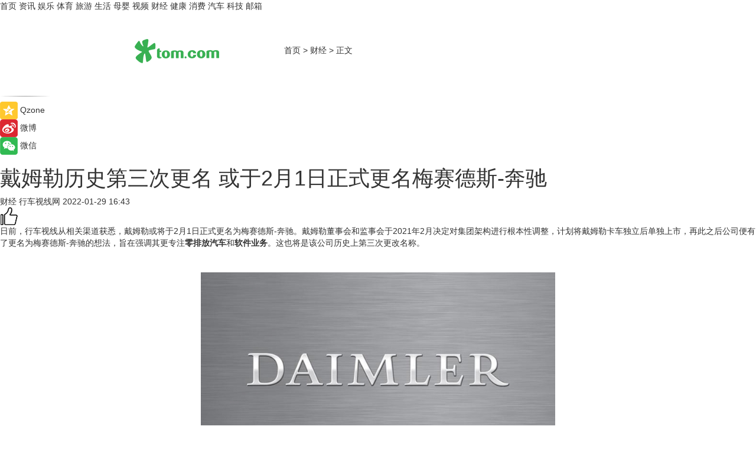

--- FILE ---
content_type: text/html
request_url: https://finance.tom.com/202201/1783607077.html
body_size: 8701
content:
<!DOCTYPE html>
<html xmlns="http://www.w3.org/1999/xhtml"  lang="zh-CN" >

<!-- openCMs sreach -->
<head>
    <meta http-equiv="Content-Type" content="text/html; charset=UTF-8">
	<meta name="viewport" content="width=device-width, initial-scale=1.0">
    <meta http-equiv="X-UA-Compatible" content="IE=edge,chrome=1" >
	<meta name="referrer" content="unsafe-url" />
	<meta name="robots" content="index, follow">
   
    <title>戴姆勒历史第三次更名 或于2月1日正式更名梅赛德斯-奔驰_TOM财经</title><meta name="Description" content="日前，行车视线从相关渠道获悉，戴姆勒或将于2月1日正式更名为梅赛德斯-奔驰。戴姆勒董事会和监事会于2021年2月决定对集团架构进行根本性调整，计划将戴姆勒卡车独立后单独上市，再此之后公司便有了更名为梅赛德斯-奔驰的想法，旨在强调其更专注零排放汽车和软件业务。这也将是该公司历史上第三次更改名称。">
        <meta name="keywords" content="戴姆勒,零排放汽车,软件业务,智能汽车品牌,汽车产量">
        <meta name="Imageurl" content="https://imgs.tom.com/auto/202201/1783607077/THUMBNAIL4961d48ddeb87649.jpg">
        <meta property="og:type" content="article"/>
        <meta property="og:title" content="戴姆勒历史第三次更名 或于2月1日正式更名梅赛德斯-奔驰"/>
        <meta property="og:description" content="日前，行车视线从相关渠道获悉，戴姆勒或将于2月1日正式更名为梅赛德斯-奔驰。戴姆勒董事会和监事会于2021年2月决定对集团架构进行根本性调整，计划将戴姆勒卡车独立后单独上市，再此之后公司便有了更名为梅赛德斯-奔驰的想法，旨在强调其更专注零排放汽车和软件业务。这也将是该公司历史上第三次更改名称。"/>
        <meta property="og:image" content="https://imgs.tom.com/auto/202201/1783607077/THUMBNAIL4961d48ddeb87649.jpg"/>
        <meta property="og:url" content="https://finance.tom.com/202201/1783607077.html"/>
        <meta property="og:release_date" content="2022-01-29 16:43"/>
    <link rel="canonical" href="https://finance.tom.com/202201/1783607077.html"/>
	<meta name="applicable-device" content="pc,mobile">
	
    <!--加载图标-->
	   	 <link href="https://www.tom.com/system/modules/my.opencms.news/resources/tom/bootstrap/css/bootstrap.min.css" rel="stylesheet" type="text/css">
   	  <link href="//www.tom.com/system/modules/my.opencms.news/resources/pc/css/newcontent_auto3.css?v=5" rel="stylesheet" type="text/css">
   
	
</head>
<body>
<input  type="hidden"  value ="0" id="sltop"/>
<input  type="hidden"  value ="1193" id="jsonid"/>
<input  type="hidden"  value="/finance/" id="category">
<div class="index_nav">
   <div class="index_nav_child">
<div class="index_nav_left">
<a href="//www.tom.com" title="TOM首页" id="shouye">首页</a>
<a href="//news.tom.com" title="TOM资讯" id="news">资讯</a>
<!--
<a href="//lookin.tom.com/" title="LOOKin" id="LOOKin">LOOKin</a>
-->
<a href="//ent.tom.com" title="TOM娱乐" id="ent" >娱乐</a>
<a href="//sports.tom.com" title="TOM体育" id="sports">体育</a>
<!--<a href="//star.tom.com" title="TOM明星" id="gossip">明星</a>-->
<!--<a href="//fashion.tom.com" title="TOM时尚" id="fashion">时尚</a>-->
<a href="//travel.tom.com" id="travel" title="TOM旅游">旅游</a>
<a href="//life.tom.com" title="TOM生活" id="life">生活</a>
<a href="//baby.tom.com" title="TOM母婴" id="baby">母婴</a>
<!--<a href="//marketing.tom.com" title="TOM营销" id="marketing">营销</a>-->
<!--<a href="//vip.tom.com" title="TOM邮箱" id="mail" target="_blank">邮箱</a>-->
<!--<a href="//biz.tom.com" id="biz" title="TOM商业">商业</a>-->
<a href="//v.tom.com" id="tv" target="_blank" title="TOM视频">视频</a>
<a href="//finance.tom.com" id="finance" title="TOM财经">财经</a>
<a href="//health.tom.com" id="health" title="TOM健康">健康</a>
<!--
<a href="//joke.tom.com" id="joke" title="TOM段子">段子</a>
-->
<a href="//xiaofei.tom.com" title="TOM消费" id="xiaofei">消费</a>
<a href="//car.tom.com" title="TOM汽车" id="car">汽车</a>
<!--<a href="//www.ule.com" title="TOM购物" target="_blank">购物</a>-->
<a href="//tech.tom.com" title="TOM科技" id="tech">科技</a>
<a href="//vip.tom.com/" title="TOM邮箱" target="_blank" id="vipmail">邮箱</a>
</div>
</div>
</div>
<div class="content_nav" id="content_nav">
    <div class="content_nav_box">
        <!--二维码-->
        <div id="qrcode" style="width:200px;height:200px;position:fixed;left:50%;top:50%; display:none;margin-left:-100px;margin-top:-100px;">aaa</div>
        <a class="back_arrow" id="back_arrow" href="javascript:history.back(-1)"><img src="https://www.tom.com/system/modules/my.opencms.news/resources/pc/pic/back_arow.png" alt></a>
        <a class="back_hot" id="back_hot" href="javascript:history.back(-1)"><img src="https://www.tom.com/system/modules/my.opencms.news/resources/pc/pic/tom_back.png" alt></a>
        <span class="tom_pc_logo"  href="https://www.tom.com"><img src="https://www.tom.com/system/modules/my.opencms.news/resources/pc/pic/tom_pc_logo.png" alt="logo"></span>
        <span class="tom_com_logo"><a href="https://www.tom.com/index2.html"> <img src="https://www.tom.com/system/modules/my.opencms.news/resources/tom/tomLogo1.png" alt="logo" ></a></span>
        <img class="tom_share" data-toggle="modal" data-target=".bs-example-modal-lg" src="//www.tom.com/system/modules/my.opencms.news/resources/pc/pic/tom_share.png" style="display: none;" alt>
		<a class="nav_left01" href="https://www.tom.com" title="网站首页" target="_blank">首页</a>
		<span class="nav_left01">&gt</span>
        <a class="nav_left01" href="https://finance.tom.com" title="TOM财经" target="_blank">财经</a>
        <span class="nav_left01">&gt</span>
        <span class="nav_left01">正文</span>
        <span class="share_btn" name="sharebtn"  id="sharebtn" onclick="shareopen()"><img src="//www.tom.com/system/modules/my.opencms.news/resources/pc/pic/share_btn.png" alt></span>
        <div class="right_search_box" style="display:none;">
            <input value="">
            <span class="search_box_btn"><img src="//www.tom.com/system/modules/my.opencms.news/resources/pc/pic/search_btn_icon.png" alt></span>
        </div>
    </div>
</div>
<div class="wxAlert" style="display:none;z-index:9999;padding: 15px;border-radius: 3px; width:240px;height:67px;background:rgba(19,23,31,0.8);position:fixed;top:50%;left:50%;margin-top:-33.5px;margin-left:-120px;font-size:13px;color:#fff;">
    <img style="width:10px;height:9.5px;position:absolute;top:5px;right:5px;" src="https://www.tom.com/system/modules/my.opencms.news/resources/pc/pic/wx_close.png" alt>
    点击下方菜单栏  “ <img src="https://www.tom.com/system/modules/my.opencms.news/resources/shareios3.png" class="sharicoimg"  style="width: 27px; height: 27px;vertical-align: middle;" alt> ” 选择 “分享”， 把好文章分享出去!
</div>


<!-- 微信提示 -->
<div class="modal fade " id="wxmyModal" tabindex="-1" role="dialog" aria-labelledby="wxmyModalLabel" aria-hidden="true" >
    <div class="modal-dialog" >
        <img src="https://www.tom.com/system/modules/my.opencms.news/resources/shareios2.png" style="right: 0; float: right; width: 94px;margin-top:30px; margin-right:18px" alt>

        <div class="modal-content amodal-content" style="top: 250px; border:0px; width: 240px;height: 86px;left: 50%; margin-top: -33.5px;margin-left: -120px;font-size: 15px;color: rgb(255, 255, 255);background:rgba(19,23,31,0.8);padding: 4px;box-sizing: content-box;" >
            <button type="button" class="close closea" data-dismiss="modal" aria-hidden="true"  style="color: #fff;font-weight: normal; opacity: 1;">
                &times;
            </button>

            <div class="modal-body" style="padding-top:25px; text-align: center;">
                请点击右上角选择分享，把好文章分享出去
            </div>

        </div>
    </div>
</div>
<!--分享模态框-->
<div class="modal tomShare_modal fade bs-example-modal-lg tomShare_modalbs" tabindex="-1" role="dialog" aria-labelledby="myLargeModalLabel">
    <div style="margin:0;" class="modal-dialog modal-lg" role="document">
        <div class="modal-content">
            <div style="font-size:12px;" class="row text-center tomShare_modalbshe">
                <div data-dismiss="modal" class="col-xs-3"  id="pyq">
                    <img src="https://www.tom.com/system/modules/my.opencms.news/resources/pc/pic/tom_pyq.png" alt>
                    <div style="margin-top: 6px;" class="row">
                        <div class="col-xs-12">朋友圈</div>
                    </div>
                </div>
                <div data-dismiss="modal" class="col-xs-3"  id="wx">
                    <img  src="https://www.tom.com/system/modules/my.opencms.news/resources/pc/pic/tom_wechat.png" alt>
                    <div style="margin-top: 6px;" class="row">
                        <div class="col-xs-12">微信好友</div>
                    </div>
                </div>
                <div data-dismiss="modal" class="col-xs-3" id="qzone" onclick="shareToQzone()">
                    <img  src="//www.tom.com/system/modules/my.opencms.news/resources/pc/pic/tom_space.png" alt >
                    <div style="margin-top: 6px;" class="row">
                        <div class="col-xs-12">QQ空间</div>
                    </div>
                </div>
                <div data-dismiss="modal" class="col-xs-3" id="qq" onclick="shareToQQ()">
                    <img  src="https://www.tom.com/system/modules/my.opencms.news/resources/pc/pic/tom_qq1.png" alt>
                    <div style="margin-top: 6px;" class="row">
                        <div class="col-xs-12">QQ</div>
                    </div>
                </div>
            </div>
            <div style="" class="row">
                <div data-dismiss="modal" style="" class="col-xs-12 text-center tomShare_modalfb">
                    取消
                </div>
            </div>
        </div>
    </div>
</div>
<!--文章内容部分-->
<div class="content_body_box">
    <div class="content_body_left" id="content_body_left">
        <div class="scan_box">
            <div class="scan_box_text"></div>
            <div class="scan_box_img" id="scan_box_img"></div>
        </div>
        <div class="left_line"><img src="https://www.tom.com/system/modules/my.opencms.news/resources/pc/pic/left_line.png" alt></div>
        <div class="kongjian_share">
            <span class="kongjian_share_img"><img src="https://www.tom.com/system/modules/my.opencms.news/resources/pc/pic/kongjian_share.png" alt></span>
            <span class="kongjian_share_text">Qzone</span>
        </div>
        <div class="weibo_share">
            <span class="weibo_share_img"><img src="https://www.tom.com/system/modules/my.opencms.news/resources/pc/pic/weibo_share.png" alt></span>
            <span class="weibo_share_text">微博</span>
        </div>
        <div class="weixin_share">
            <span class="weixin_share_img"><img src="https://www.tom.com/system/modules/my.opencms.news/resources/pc/pic/weixin_share.png" alt></span>
            <span class="weixin_share_text">微信</span>
            <span class="weixin_share_scan" id="weixin_share_scan">
				</span>
        </div>
    </div>
    <div class="content_body_center" id="content_body_center">
        <div class="content_news_box">
            <h1 class="news_box_title news_box_title1">戴姆勒历史第三次更名 或于2月1日正式更名梅赛德斯-奔驰</h1>

                <!-- 写下想法弹出框 -->
                <div id="alert_share" style="display:none;border-color:rgba(66,66,66,0.1);background-color:#fff;box-shadow: 4px 7px 9px -8px rgb(66,66,66);color:#000000;" class="alert alert-success alert-dismissable fade in">
                    <button style="top: -13px;right: -26px;outline: 0;" type="button" class="close" aria-hidden="true">
                        &times;
                    </button>
                    <img style="width:14px;height:14px;" src="https://www.tom.com/system/modules/my.opencms.news/resources/pc/pic/tom_check.png" alt >
                    <strong>为推荐给更多人</strong>
                    <strong data-toggle="modal"  class="setdata" data-target=".bs-example-modal-lg" style="color:#31ba52;" >分享写下你的想法></strong>
                </div>
				
				  
				<div class="news_box_inforlinre">
				<div class="news_box_inforlinreab"></div>
                <div class="news_box_infor">
				<span class="formtag">财经</span>
				 <span class="infor_from infor_froma">

								<span class="infor_from_span" >行车视线网</span>	 
                                    </span>
						<span class="infor_time">
							2022-01-29 16:43</span>
                   
                    <!--点赞新样式-->
                     	<div class="tom_fabulous tom_fabulousa">
                        <div class="tom_fabulousdiv" id="m_like">
                            <img class="tom_fabulousimg" src="https://www.tom.com/system/modules/my.opencms.news/resources/tom/phone_noclick.png" alt ><span class="tom_fabulousspan" id="num"></span>
                        </div>

                    </div>
                </div>
                <div class="news_box_text">
                    <html>
 <head></head>
 <body>
  <p>日前，行车视线从相关渠道获悉，戴姆勒或将于2月1日正式更名为梅赛德斯-奔驰。戴姆勒董事会和监事会于2021年2月决定对集团架构进行根本性调整，计划将戴姆勒卡车独立后单独上市，再此之后公司便有了更名为梅赛德斯-奔驰的想法，旨在强调其更专注<strong>零排放汽车</strong>和<strong>软件业务</strong>。这也将是该公司历史上第三次更改名称。</p> 
  <p>&nbsp;</p> 
  <center>
   <img src="https://imgs.tom.com/auto/202201/1783607077/CONTENT4961d48ddeb87649.jpg" alt="戴姆勒历史第三次更名 或于2月1日正式更名梅赛德斯-奔驰">
  </center>
  <center>
   <img src="https://imgs.tom.com/auto/202201/1783607077/CONTENT78dc69dd53537787.jpg" alt="戴姆勒历史第三次更名 或于2月1日正式更名梅赛德斯-奔驰">
  </center>
  <center>
   <img src="https://imgs.tom.com/auto/202201/1783607077/CONTENT25860d783fdeda5c.jpg" alt="戴姆勒历史第三次更名 或于2月1日正式更名梅赛德斯-奔驰">
  </center> 
  <p>&nbsp;</p> 
  <p>戴姆勒股份公司总部位于德国斯图加特，是全球最大的商用车制造商，全球第一大豪华车生产商、第二大卡车生产商。公司旗下包括梅赛德斯-奔驰汽车、梅赛德斯-奔驰轻型商用车、戴姆勒载重车和戴姆勒金融服务等四大业务单元。</p> 
  <p>2019年3月28日，浙江吉利控股集团和戴姆勒股份公司宣布，双方将成立合资公司，在全球范围内联合运营和推动smart品牌转型，致力于将smart打造成为全球领先的高端电动<strong>智能汽车品牌</strong>。合资公司总部设在中国，双方各持股50%。同时其也是世界上资格最老的厂家，是经营风格始终如一的厂家。</p> 
  <p>从1926年至今，公司不追求<strong>汽车产量</strong>的扩大，而只追求生产出高质量、高性能的高级别汽车产品。在世界十大汽车公司中，戴姆勒公司产量最小，不到100万辆，但它的利润和销售额却名列前五名。奔驰的最低级别汽车售价也有1.5万美元以上，而豪华汽车则在10万美元以上，中间车型也在4万美元左右。在香港市场，一辆奔驰S500L汽车，售价高达165万港币。</p> 
  <p>&nbsp;</p>
 </body>
</html><!--增加原创提示-->
					<span id="adright" style="color: #ffffff;display:none">0</span>
                </div>
				</div>
				<div class="news_box_banner_pc1" style="margin-top: 10px;margin-bottom: 20px;">
					<a class="a_img_border" href="//game.tom.com?pop=1"  rel="nofollow"  ><img src="https://www.tom.com/system/modules/my.opencms.news/resources/pc/pic/banner/tem_pc1.jpg" alt/>
					<div class="guanggao">
						广告
					</div>
					</a>
				</div>
				
                <div class="news_box_operation">
				  <div class="news_box_report news_box_reporta"><a href="https://www.tom.com/partner/jubao.html" target="_blank" rel="nofollow">举报</a></div>
					 	<span class="infor_author">责任编辑：
							吉熟</span>
                  
                    <div style="margin-top: 50px;text-align: center;">
                        <div style="display: inline-block;" id="pc_like">
                            <img src="https://www.tom.com/system/modules/my.opencms.news/resources/pc/pic/pc_noclick.png"   alt >
                            <p style="margin-top: 10px;" id="num"></p>
                        </div>
                    </div>
                </div>
				  <div class="news_box_operation_mhead" >
				  
				  </div>
                <div class="news_box_operation_m" style="text-align:right;font-size:13px;color:#666666;margin-bottom:20px;">
                    责任编辑：
                    吉熟<!--<div style="margin-top: 40px;text-align: center;">
                        <div style="display: inline-block; border: 1px solid #c5c5c5; border-radius: 51px; padding: 5px; min-width: 134px; font-size: 16px; cursor: pointer; color: #4f5054;" id="m_like">
                            <img style="vertical-align: middle;width: 20px;" src="//www.tom.com/system/modules/my.opencms.news/resources/tom/phone_noclick.png"><span style="margin-top: 10px;vertical-align: middle;padding-left: 5px;" id="num">赞</span>
                        </div>

                    </div>-->

                </div>
            <!-- app分享-->
            <div class="news_box_share" id="news_box_share">
                <div id="sharetxt" class="share_title" >
                    <span>————</span>&nbsp;&nbsp;&nbsp;&nbsp;分享到&nbsp;&nbsp;&nbsp;&nbsp;<span>————</span>
                </div>
                <div id="sharebtn4" class="contect_share">
                    <div class="share_platform">
                        <div class="share_weixin"><a id="wx" onclick="shareToWx()">
                            <div><img src="https://www.tom.com/system/modules/my.opencms.news/resources/pc/pic/weixin3.png"></div>
                            <div class="share_text">微信好友</div>
                        </a>
                        </div>
                        <div class="share_quan"><a id="pyq" onclick="shareToWxpyq()">
                            <div><img src="https://www.tom.com/system/modules/my.opencms.news/resources/pc/pic/quan3.png"></div>
                            <div class="share_text">朋友圈</div>
                        </a>
                        </div>
                        <div class="share_qq"><a id="qq" onclick="shareToQQ()">
                            <div><img src="https://www.tom.com/system/modules/my.opencms.news/resources/pc/pic/QQ3.png"></div>
                            <div class="share_text">QQ好友</div>
                        </a>
                        </div>
                        <div class="share_kongjian"><a id="qzone" onclick="shareToQzone()">
                            <div><img src="https://www.tom.com/system/modules/my.opencms.news/resources/pc/pic/kongjian3.png"></div>
                            <div class="share_text">QQ空间</div>
                        </a>
                        </div>
                        <script id="app" type="text/javascript"></script>
                    </div>
                </div>
            </div>
            <div class="news_box_banner_pc"></div>
        </div>
		
		  <div class="news_box_banner_phone">
       
    </div>
		
			
		<div class="shoujiline"></div>
		<div class="shouji">
			<div class="pic_news_title">
				<span class="mrelation_titlespanicom">&nbsp;</span>
				<span class="mrelation_titlespan">相关推荐</span>
			</div>
			<div class='three_image_news'>        <a href='//news.tom.com/202511/4809546395.html'>            <div class='news_title'>逸安启超充登陆广州车展 联合奔驰宝马打造满电出行新范式 </div>            <div class='news_pic3'>                <img class='pic1' src='https://imgs.tom.com/whyz/202511/4809546395/THUMBNAIL8e7c7ca860c26d8c.jpg' alt='逸安启超充登陆广州车展 联合奔驰宝马打造满电出行新范式 '>                <img class='pic2' src='https://imgs.tom.com/whyz/202511/4809546395/THUMBNAILc806b9ecd5b03af9.jpg' alt='逸安启超充登陆广州车展 联合奔驰宝马打造满电出行新范式 '>                <img class='pic2' src='https://imgs.tom.com/whyz/202511/4809546395/THUMBNAILb936f30b9a19a116.jpg' alt='逸安启超充登陆广州车展 联合奔驰宝马打造满电出行新范式 '>            </div>        </a>        <div class='news_infor'>            <div class='source'>                <span>TOM</span>            </div>            <span class='push_time'>11-24 14:49</span>        </div>    </div><div class='news'>        <div class='news-left'>            <div class='desc' style='vertical-align: middle;'>                <div class='news_left_title'><a href='//car.tom.com/202511/1896205699.html'>零跑汽车，正式登陆南美</a>                </div>                <div class='footer' style='float: left;margin-top:5px;'>                    <div class='footer_source'>                        <a href='https://auto.gasgoo.com/' target='_self' rel='nofollow'>盖世汽车</a>                    </div>                </div>                <span class='push_time push_timea' style='line-height:19px;margin-top:10px'>11-25 15:06</span></div>        </div>        <a href='//car.tom.com/202511/1896205699.html'>            <div class='pic'>                <img class='pic1' src='https://imgs.tom.com/auto/202511/1896205699/THUMBNAIL7caa5734c39347f2.jpg' alt='零跑汽车，正式登陆南美'>            </div>        </a>    </div><div class='news'>        <div class='news-left'>            <div class='desc' style='vertical-align: middle;'>                <div class='news_left_title'><a href='//car.tom.com/202511/1894411574.html'>奔驰比亚迪高管现身岚图展台，聚焦新车“泰山”</a>                </div>                <div class='footer' style='float: left;margin-top:5px;'>                    <div class='footer_source'>                        <a href='https://auto.gasgoo.com/' target='_self' rel='nofollow'>盖世汽车</a>                    </div>                </div>                <span class='push_time push_timea' style='line-height:19px;margin-top:10px'>11-25 15:08</span></div>        </div>        <a href='//car.tom.com/202511/1894411574.html'>            <div class='pic'>                <img class='pic1' src='https://imgs.tom.com/auto/202511/1894411574/THUMBNAILd2e4051c3e9a354c.jpg' alt='奔驰比亚迪高管现身岚图展台，聚焦新车“泰山”'>            </div>        </a>    </div><div class='news'>        <div class='news-left'>            <div class='desc' style='vertical-align: middle;'>                <div class='news_left_title'><a href='//car.tom.com/202512/1461426205.html'>理想汽车11月交付新车33181辆</a>                </div>                <div class='footer' style='float: left;margin-top:5px;'>                    <div class='footer_source'>                        <a href='https://auto.gasgoo.com/' target='_self' rel='nofollow'>盖世汽车</a>                    </div>                </div>                <span class='push_time push_timea' style='line-height:19px;margin-top:10px'>12-01 20:17</span></div>        </div>        <a href='//car.tom.com/202512/1461426205.html'>            <div class='pic'>                <img class='pic1' src='https://imgs.tom.com/auto/202512/1461426205/THUMBNAIL57e71fbfeb9986c5.jpg' alt='理想汽车11月交付新车33181辆'>            </div>        </a>    </div><div class='news'>        <div class='news-left'>            <div class='desc' style='vertical-align: middle;'>                <div class='news_left_title'><a href='//finance.tom.com/202511/1276002755.html'>绍兴世茂广场进行第三次司法拍卖，起拍价约4.39亿</a>                </div>                <div class='footer' style='float: left;margin-top:5px;'>                    <div class='footer_source'>                       <span>联商网</span>                    </div>                </div>                <span class='push_time push_timea' style='line-height:19px;margin-top:10px'>11-29 20:59</span></div>        </div>        <a href='//finance.tom.com/202511/1276002755.html'>            <div class='pic'>                <img class='pic1' src='https://imgs.tom.com/biz/202511/1276002755/THUMBNAILb179df7a33aa44f0.jpg' alt='绍兴世茂广场进行第三次司法拍卖，起拍价约4.39亿'>            </div>        </a>    </div></div>
		
		<div class="recommend_text">
		      <div class="relation_title" id="list-container">
		          <span style=""  class="relation_titlespanico">&nbsp;</span>
		          <span style="" class="relation_titlespan">热点精选</span>
		      </div>
		   <div class='item-container item-none item-noneb'><div class='divh4'><a target='_blank' href='//news.tom.com/202512/4641694234.html'>有品质，也有温度，「中国好羽绒」如何成为国货精神的新表达？</a></div><ul><li class='item-center'><a class='a_img_border' target='_blank' href='//news.tom.com/202512/4641694234.html'><img class='item-img' src='https://imgs.tom.com/whyz/202512//4641694234/THUMBNAILc83fd1040875934e.jpg' alt='有品质，也有温度，「中国好羽绒」如何成为国货精神的新表达？'></a></li><li class='item-center'><a class='a_img_border' target='_blank' href='//news.tom.com/202512/4641694234.html'><img class='item-img' src='https://imgs.tom.com/whyz/202512//4641694234/THUMBNAIL93e596e440153ff9.jpg' alt='有品质，也有温度，「中国好羽绒」如何成为国货精神的新表达？'></a></li><li class='item-center'><a class='a_img_border' target='_blank' href='//news.tom.com/202512/4641694234.html'><img class='item-img' src='https://imgs.tom.com/whyz/202512//4641694234/THUMBNAILb8190d004085b65a.jpg' alt='有品质，也有温度，「中国好羽绒」如何成为国货精神的新表达？'></a></li></ul><div class='item-bottom'><p class='soddd'><a href=http://www.tom.com target='_blank' rel='nofollow' class='source_text'>TOM</a><span class='publish-time publish-timepc'>2025-12-03 19:41</span><span class='publish-time publish-timemb'>12-03 19:41</span></p></div></div><div class='item-container item-none item-noneb'><div class='divh4'><a target='_blank' href='//news.tom.com/202512/4640597946.html'>千岭冰封寒，万里雪中飞：2025雪中飞123大众冰雪季吉林启幕，助推全民冰雪热潮</a></div><ul><li class='item-center'><a class='a_img_border' target='_blank' href='//news.tom.com/202512/4640597946.html'><img class='item-img' src='https://imgs.tom.com/whyz/202512//4640597946/THUMBNAILa10e4139da9f4543.jpg' alt='千岭冰封寒，万里雪中飞：2025雪中飞123大众冰雪季吉林启幕，助推全民冰雪热潮'></a></li><li class='item-center'><a class='a_img_border' target='_blank' href='//news.tom.com/202512/4640597946.html'><img class='item-img' src='https://imgs.tom.com/whyz/202512//4640597946/THUMBNAILd41641a260f1c7e1.jpg' alt='千岭冰封寒，万里雪中飞：2025雪中飞123大众冰雪季吉林启幕，助推全民冰雪热潮'></a></li><li class='item-center'><a class='a_img_border' target='_blank' href='//news.tom.com/202512/4640597946.html'><img class='item-img' src='https://imgs.tom.com/whyz/202512//4640597946/THUMBNAILeab964e515653b6a.jpg' alt='千岭冰封寒，万里雪中飞：2025雪中飞123大众冰雪季吉林启幕，助推全民冰雪热潮'></a></li></ul><div class='item-bottom'><p class='soddd'><a href=http://www.tom.com target='_blank' rel='nofollow' class='source_text'>TOM</a><span class='publish-time publish-timepc'>2025-12-03 19:27</span><span class='publish-time publish-timemb'>12-03 19:27</span></p></div></div><div class='item-container item-none item-noned'><ul class='tem-nonere'><li class='item-left'><a  class='a_img_border'  target='_blank' href='//news.tom.com/202512/4637500416.html'><img class='item-img' src='https://imgs.tom.com/whyz/202512/4637500416/THUMBNAIL00fcfa6972cbe90b.jpeg' alt='卡萨帝11月又开多家数字化新店'></a></li><li class='item-right'><div class='divh4'><a target='_blank' href='//news.tom.com/202512/4637500416.html'>卡萨帝11月又开多家数字化新店</a></div><p class='soddd'><a href=http://www.tom.com target='_blank' rel='nofollow' class='source_text'>TOM</a><span class='publish-time publish-timepc'>2025-12-03 18:27</span><span class='publish-time publish-timemb'>12-03 18:27</span></p></li></ul></div><div class='item-container item-none item-noneb'><div class='divh4'><a target='_blank' href='//news.tom.com/202512/4635927213.html'>得力上海品牌旗舰店盛大开业，引领文具行业新风尚 </a></div><ul><li class='item-center'><a class='a_img_border' target='_blank' href='//news.tom.com/202512/4635927213.html'><img class='item-img' src='https://imgs.tom.com/whyz/202512/4635927213/THUMBNAILe968d0bc6f6266bd.jpeg' alt='得力上海品牌旗舰店盛大开业，引领文具行业新风尚 '></a></li><li class='item-center'><a class='a_img_border' target='_blank' href='//news.tom.com/202512/4635927213.html'><img class='item-img' src='https://imgs.tom.com/whyz/202512/4635927213/THUMBNAIL3788a8370f222124.jpeg' alt='得力上海品牌旗舰店盛大开业，引领文具行业新风尚 '></a></li><li class='item-center'><a class='a_img_border' target='_blank' href='//news.tom.com/202512/4635927213.html'><img class='item-img' src='https://imgs.tom.com/whyz/202512/4635927213/THUMBNAILa92e85d7d6a9cd58.jpeg' alt='得力上海品牌旗舰店盛大开业，引领文具行业新风尚 '></a></li></ul><div class='item-bottom'><p class='soddd'><a href=http://www.tom.com target='_blank' rel='nofollow' class='source_text'>TOM</a><span class='publish-time publish-timepc'>2025-12-03 18:02</span><span class='publish-time publish-timemb'>12-03 18:02</span></p></div></div><div class='item-container item-none item-noneb'><div class='divh4'><a target='_blank' href='//news.tom.com/202512/4634545005.html'>华龙工鸿定义国产工业操作系统新高度，铸就工业自主可控数字基石 </a></div><ul><li class='item-center'><a class='a_img_border' target='_blank' href='//news.tom.com/202512/4634545005.html'><img class='item-img' src='https://imgs.tom.com/whyz/202512/4634545005/THUMBNAIL61d396ac63ad9c1c.jpg' alt='华龙工鸿定义国产工业操作系统新高度，铸就工业自主可控数字基石 '></a></li><li class='item-center'><a class='a_img_border' target='_blank' href='//news.tom.com/202512/4634545005.html'><img class='item-img' src='https://imgs.tom.com/whyz/202512/4634545005/THUMBNAIL765fcec9c84213af.jpg' alt='华龙工鸿定义国产工业操作系统新高度，铸就工业自主可控数字基石 '></a></li><li class='item-center'><a class='a_img_border' target='_blank' href='//news.tom.com/202512/4634545005.html'><img class='item-img' src='https://imgs.tom.com/whyz/202512/4634545005/THUMBNAIL4fe64e22f1671edb.jpg' alt='华龙工鸿定义国产工业操作系统新高度，铸就工业自主可控数字基石 '></a></li></ul><div class='item-bottom'><p class='soddd'><a href=http://www.tom.com target='_blank' rel='nofollow' class='source_text'>TOM</a><span class='publish-time publish-timepc'>2025-12-03 18:01</span><span class='publish-time publish-timemb'>12-03 18:01</span></p></div></div><div class='item-container item-none item-noneb'><div class='divh4'><a target='_blank' href='//sports.tom.com/202512/4635852949.html'>2025年中国公路自行车职业联赛暨环云南公路自行车赛将于12月6日-14日举行</a></div><ul><li class='item-center'><a class='a_img_border' target='_blank' href='//sports.tom.com/202512/4635852949.html'><img class='item-img' src='https://imgs.tom.com/whyz/202512//4635852949/THUMBNAIL1c64517ee02569d7.jpeg' alt='2025年中国公路自行车职业联赛暨环云南公路自行车赛将于12月6日-14日举行'></a></li><li class='item-center'><a class='a_img_border' target='_blank' href='//sports.tom.com/202512/4635852949.html'><img class='item-img' src='https://imgs.tom.com/whyz/202512//4635852949/THUMBNAILc8e9b8f72c27c427.jpeg' alt='2025年中国公路自行车职业联赛暨环云南公路自行车赛将于12月6日-14日举行'></a></li><li class='item-center'><a class='a_img_border' target='_blank' href='//sports.tom.com/202512/4635852949.html'><img class='item-img' src='https://imgs.tom.com/whyz/202512//4635852949/THUMBNAIL1e6fbce0781a231a.jpeg' alt='2025年中国公路自行车职业联赛暨环云南公路自行车赛将于12月6日-14日举行'></a></li></ul><div class='item-bottom'><p class='soddd'><a href=http://www.tom.com target='_blank' rel='nofollow' class='source_text'>TOM</a><span class='publish-time publish-timepc'>2025-12-03 18:00</span><span class='publish-time publish-timemb'>12-03 18:00</span></p></div></div><div class='item-container item-none item-noned'><ul class='tem-nonere'><li class='item-left'><a  class='a_img_border'  target='_blank' href='//news.tom.com/202512/4635067026.html'><img class='item-img' src='https://imgs.tom.com/whyz/202512//4635067026/THUMBNAIL5860104bd28cd813.jpg' alt='麦卡伦学苑The Macallan Academy正式上线 掌上一站式解锁威士忌专业知识 '></a></li><li class='item-right'><div class='divh4'><a target='_blank' href='//news.tom.com/202512/4635067026.html'>麦卡伦学苑The Macallan Academy正式上线 掌上一站式解锁威士忌专业知识 </a></div><p class='soddd'><a href=http://www.tom.com target='_blank' rel='nofollow' class='source_text'>TOM</a><span class='publish-time publish-timepc'>2025-12-03 17:59</span><span class='publish-time publish-timemb'>12-03 17:59</span></p></li></ul></div><div class='item-container item-none item-noneb'><div class='divh4'><a target='_blank' href='//news.tom.com/202512/4633826849.html'>笔墨为旗铸精魂：徐悲鸿笔下的民族精神密码 </a></div><ul><li class='item-center'><a class='a_img_border' target='_blank' href='//news.tom.com/202512/4633826849.html'><img class='item-img' src='https://imgs.tom.com/whyz/202512/4633826849/THUMBNAIL0c904841ba3ad294.jpg' alt='笔墨为旗铸精魂：徐悲鸿笔下的民族精神密码 '></a></li><li class='item-center'><a class='a_img_border' target='_blank' href='//news.tom.com/202512/4633826849.html'><img class='item-img' src='https://imgs.tom.com/whyz/202512/4633826849/THUMBNAIL3f6e97258f606868.jpg' alt='笔墨为旗铸精魂：徐悲鸿笔下的民族精神密码 '></a></li><li class='item-center'><a class='a_img_border' target='_blank' href='//news.tom.com/202512/4633826849.html'><img class='item-img' src='https://imgs.tom.com/whyz/202512/4633826849/THUMBNAILf957ea6aa72ef03b.jpg' alt='笔墨为旗铸精魂：徐悲鸿笔下的民族精神密码 '></a></li></ul><div class='item-bottom'><p class='soddd'><a href=http://www.tom.com target='_blank' rel='nofollow' class='source_text'>TOM</a><span class='publish-time publish-timepc'>2025-12-03 17:58</span><span class='publish-time publish-timemb'>12-03 17:58</span></p></div></div></div> 
		   <div class="newdixian">
        人家也是有底线的啦~
    </div>
		
    </div>

  
  
   
  
  
    <div class="content_body_right" id="content_body_right">
		 <div class="body_right_banner" id="body_right_banner"><div class="guanggao" style="display:none">广告</div>
        </div>
	
        <div class="recommend_pic_news" id="recommend_pic_news">
            <div class="pic_news_title">相关推荐</div>

            <div class='pic_news01'><a href='//news.tom.com/202511/4809546395.html' target='_blank' title='逸安启超充登陆广州车展 联合奔驰宝马打造满电出行新范式 '><img src='https://imgs.tom.com/whyz/202511/4809546395/THUMBNAIL8e7c7ca860c26d8c.jpg' width='270' height='152' alt><p class='pic_news01_title'>逸安启超充登陆广州车展 联合奔驰宝马打造满电出行新范式 </p></a></div><div class='friend_line'></div><div class='pic_news01'><a href='//car.tom.com/202511/1896205699.html' target='_blank' title='零跑汽车，正式登陆南美'><img src='https://imgs.tom.com/auto/202511/1896205699/THUMBNAIL7caa5734c39347f2.jpg' width='270' height='152' alt><p class='pic_news01_title'>零跑汽车，正式登陆南美</p></a></div><div class='friend_line'></div><div class='pic_news01'><a href='//car.tom.com/202511/1894411574.html' target='_blank' title='奔驰比亚迪高管现身岚图展台，聚焦新车“泰山”'><img src='https://imgs.tom.com/auto/202511/1894411574/THUMBNAILd2e4051c3e9a354c.jpg' width='270' height='152' alt><p class='pic_news01_title'>奔驰比亚迪高管现身岚图展台，聚焦新车“泰山”</p></a></div><div class='friend_line'></div><div class='pic_news01'><a href='//car.tom.com/202512/1461426205.html' target='_blank' title='理想汽车11月交付新车33181辆'><img src='https://imgs.tom.com/auto/202512/1461426205/THUMBNAIL57e71fbfeb9986c5.jpg' width='270' height='152' alt><p class='pic_news01_title'>理想汽车11月交付新车33181辆</p></a></div><div class='friend_line'></div><div class='pic_news01'><a href='//finance.tom.com/202511/1276002755.html' target='_blank' title='绍兴世茂广场进行第三次司法拍卖，起拍价约4.39亿'><img src='https://imgs.tom.com/biz/202511/1276002755/THUMBNAILb179df7a33aa44f0.jpg' width='270' height='152' alt><p class='pic_news01_title'>绍兴世茂广场进行第三次司法拍卖，起拍价约4.39亿</p></a></div><div class='friend_line'></div></div>
       
         <div id="makeline"></div>
        <input type='hidden' id="markvalue"/>
        <div class="body_right_banner" id="body_right_bottom_banner"><div class="guanggao">广告</div>
        </div>
    </div>
</div>
	<span  id="back_top"></span>
	 <span class="ina_fhdb" id="ina_fhdb"><img src="//www.tom.com/system/modules/my.opencms.news/resources/tom/fhdb1.png" alt></span>

<div class="content_bottom_box">
<div class="content_bottom">
<div class="content_bottom_line"></div>
<div class="content_bottom1">
<a href="http://www.tomgroup.com/chs/" target="_blank" rel="nofollow">TOM集团</a>
<a href="//www.tom.com/partner/adserver.html" target="_blank" rel="nofollow">广告服务</a>
<a href="//www.tom.com/partner/jointom.html" target="_blank" rel="nofollow">加入TOM</a>
</div>
<div class="content_bottom2">Copyright © 2018 TOM.COM Corporation, All Rights Reserved 新飞网版权所有</div>
</div>
</div>




    <script src="//www.tom.com/system/modules/my.opencms.news/resources/tom/pc/js/jquery-3.2.1.min.js"></script> 
  <script src="//www.tom.com/system/modules/my.opencms.news/resources/pc/minjs/jquery.cookie.min.js"></script> 
      <script src="//www.tom.com/system/modules/my.opencms.news/resources/pc/js/in_content_auto_nav.js"></script>
	    <script src="//www.tom.com/system/modules/my.opencms.news/resources/pc/js/in_content_auto.js?v=9"></script>
    <script type="text/javascript" src="https://www.tom.com/system/modules/my.opencms.news/resources/pc/js/qrcode.min.js"></script>
	  <script src="https://www.tom.com/system/modules/my.opencms.news/resources/pc/minjs/get_track.min.js"></script> 
    <script src="//www.tom.com/system/modules/my.opencms.news/resources/tom/test/js/bootstrap.min.js" charset="utf-8"></script> 
	
	 
</body>
</html>


--- FILE ---
content_type: application/javascript
request_url: https://www.tom.com/system/modules/my.opencms.news/resources/pc/minjs/jquery.cookie.min.js
body_size: 810
content:
(function(factory){if(typeof define==='function'&&define.amd){define(['jquery'],factory)}else if(typeof exports==='object'){factory(require('jquery'))}else{factory(jQuery)}}(function($){var pluses=/\+/g;function encode(s){return config.raw?s:encodeURIComponent(s)}function decode(s){return config.raw?s:decodeURIComponent(s)}function stringifyCookieValue(value){return encode(config.json?JSON.stringify(value):String(value))}function parseCookieValue(s){if(s.indexOf('"')===0){s=s.slice(1,-1).replace(/\\"/g,'"').replace(/\\\\/g,'\\')}try{s=decodeURIComponent(s.replace(pluses,' '));return config.json?JSON.parse(s):s}catch(e){}}function read(s,converter){var value=config.raw?s:parseCookieValue(s);return $.isFunction(converter)?converter(value):value}var config=$.cookie=function(key,value,options){if(value!==undefined&&!$.isFunction(value)){options=$.extend({},config.defaults,options);if(typeof options.expires==='number'){var days=options.expires,t=options.expires=new Date();t.setTime(+t+days*864e+5)}return(document.cookie=[encode(key),'=',stringifyCookieValue(value),options.expires?'; expires='+options.expires.toUTCString():'',options.path?'; path='+options.path:'',options.domain?'; domain='+options.domain:'',options.secure?'; secure':''].join(''))}var result=key?undefined:{};var cookies=document.cookie?document.cookie.split('; '):[];for(var i=0,l=cookies.length;i<l;i++){var parts=cookies[i].split('=');var name=decode(parts.shift());var cookie=parts.join('=');if(key&&key===name){result=read(cookie,value);break}if(!key&&(cookie=read(cookie))!==undefined){result[name]=cookie}}return result};config.defaults={};$.removeCookie=function(key,options){if($.cookie(key)===undefined){return false}$.cookie(key,'',$.extend({},options,{expires:-1}));return!$.cookie(key)}}));